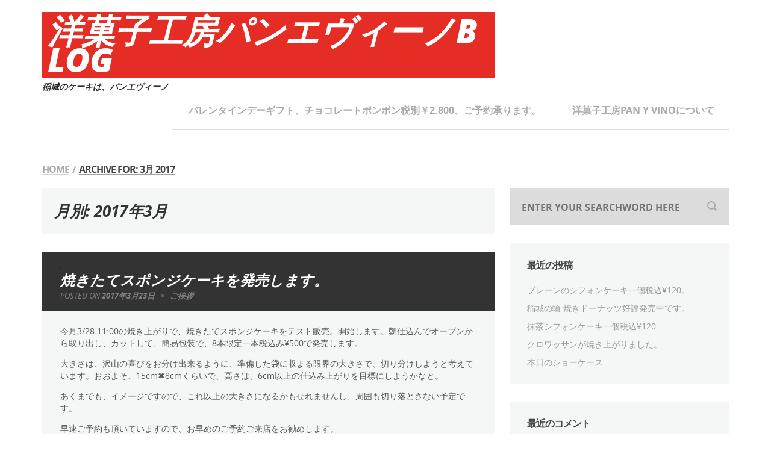

--- FILE ---
content_type: text/html; charset=UTF-8
request_url: http://panyvino.sakura.ne.jp/blog/2017/03/
body_size: 7957
content:
<!DOCTYPE html>
<html lang="ja">
<head>
	<meta charset="UTF-8">
	<link rel="pingback" href="http://panyvino.sakura.ne.jp/blog/xmlrpc.php" />
	<title>2017年3月 &#8211; 洋菓子工房パンエヴィーノBLOG</title>
<link rel='dns-prefetch' href='//s0.wp.com' />
<link rel='dns-prefetch' href='//s.gravatar.com' />
<link rel='dns-prefetch' href='//s.w.org' />
<link rel="alternate" type="application/rss+xml" title="洋菓子工房パンエヴィーノBLOG &raquo; フィード" href="http://panyvino.sakura.ne.jp/blog/feed/" />
<link rel="alternate" type="application/rss+xml" title="洋菓子工房パンエヴィーノBLOG &raquo; コメントフィード" href="http://panyvino.sakura.ne.jp/blog/comments/feed/" />
		<script type="text/javascript">
			window._wpemojiSettings = {"baseUrl":"https:\/\/s.w.org\/images\/core\/emoji\/2.3\/72x72\/","ext":".png","svgUrl":"https:\/\/s.w.org\/images\/core\/emoji\/2.3\/svg\/","svgExt":".svg","source":{"concatemoji":"http:\/\/panyvino.sakura.ne.jp\/blog\/wp-includes\/js\/wp-emoji-release.min.js?ver=4.8.24"}};
			!function(t,a,e){var r,i,n,o=a.createElement("canvas"),l=o.getContext&&o.getContext("2d");function c(t){var e=a.createElement("script");e.src=t,e.defer=e.type="text/javascript",a.getElementsByTagName("head")[0].appendChild(e)}for(n=Array("flag","emoji4"),e.supports={everything:!0,everythingExceptFlag:!0},i=0;i<n.length;i++)e.supports[n[i]]=function(t){var e,a=String.fromCharCode;if(!l||!l.fillText)return!1;switch(l.clearRect(0,0,o.width,o.height),l.textBaseline="top",l.font="600 32px Arial",t){case"flag":return(l.fillText(a(55356,56826,55356,56819),0,0),e=o.toDataURL(),l.clearRect(0,0,o.width,o.height),l.fillText(a(55356,56826,8203,55356,56819),0,0),e===o.toDataURL())?!1:(l.clearRect(0,0,o.width,o.height),l.fillText(a(55356,57332,56128,56423,56128,56418,56128,56421,56128,56430,56128,56423,56128,56447),0,0),e=o.toDataURL(),l.clearRect(0,0,o.width,o.height),l.fillText(a(55356,57332,8203,56128,56423,8203,56128,56418,8203,56128,56421,8203,56128,56430,8203,56128,56423,8203,56128,56447),0,0),e!==o.toDataURL());case"emoji4":return l.fillText(a(55358,56794,8205,9794,65039),0,0),e=o.toDataURL(),l.clearRect(0,0,o.width,o.height),l.fillText(a(55358,56794,8203,9794,65039),0,0),e!==o.toDataURL()}return!1}(n[i]),e.supports.everything=e.supports.everything&&e.supports[n[i]],"flag"!==n[i]&&(e.supports.everythingExceptFlag=e.supports.everythingExceptFlag&&e.supports[n[i]]);e.supports.everythingExceptFlag=e.supports.everythingExceptFlag&&!e.supports.flag,e.DOMReady=!1,e.readyCallback=function(){e.DOMReady=!0},e.supports.everything||(r=function(){e.readyCallback()},a.addEventListener?(a.addEventListener("DOMContentLoaded",r,!1),t.addEventListener("load",r,!1)):(t.attachEvent("onload",r),a.attachEvent("onreadystatechange",function(){"complete"===a.readyState&&e.readyCallback()})),(r=e.source||{}).concatemoji?c(r.concatemoji):r.wpemoji&&r.twemoji&&(c(r.twemoji),c(r.wpemoji)))}(window,document,window._wpemojiSettings);
		</script>
		<style type="text/css">
img.wp-smiley,
img.emoji {
	display: inline !important;
	border: none !important;
	box-shadow: none !important;
	height: 1em !important;
	width: 1em !important;
	margin: 0 .07em !important;
	vertical-align: -0.1em !important;
	background: none !important;
	padding: 0 !important;
}
</style>
<link rel='stylesheet' id='insta-gallery-css'  href='http://panyvino.sakura.ne.jp/blog/wp-content/plugins/insta-gallery/assets/insta-gallery.css?ver=1.4.3' type='text/css' media='all' />
<link rel='stylesheet' id='dashicons-css'  href='http://panyvino.sakura.ne.jp/blog/wp-includes/css/dashicons.min.css?ver=4.8.24' type='text/css' media='all' />
<link rel='stylesheet' id='cafe-main-style-css'  href='http://panyvino.sakura.ne.jp/blog/wp-content/themes/cafe/style.css?ver=4.8.24' type='text/css' media='all' />
<!--[if lt IE 9]>
<link rel='stylesheet' id='cafe-ie-style-css'  href='http://panyvino.sakura.ne.jp/blog/wp-content/themes/cafe/styles/ie78.css?ver=4.8.24' type='text/css' media='all' />
<![endif]-->
<link rel='stylesheet' id='jetpack_css-css'  href='http://panyvino.sakura.ne.jp/blog/wp-content/plugins/jetpack/css/jetpack.css?ver=4.5.2' type='text/css' media='all' />
<script type='text/javascript' src='http://panyvino.sakura.ne.jp/blog/wp-includes/js/jquery/jquery.js?ver=1.12.4'></script>
<script type='text/javascript' src='http://panyvino.sakura.ne.jp/blog/wp-includes/js/jquery/jquery-migrate.min.js?ver=1.4.1'></script>
<script type='text/javascript'>
/* <![CDATA[ */
var script_loc = {"choose_file":"Choose file...","file_is_not_selected":"File is not selected."};
/* ]]> */
</script>
<script type='text/javascript' src='http://panyvino.sakura.ne.jp/blog/wp-content/themes/cafe/js/script.js?ver=4.8.24'></script>
<script type='text/javascript' src='http://panyvino.sakura.ne.jp/blog/wp-content/themes/cafe/js/html5.js?ver=4.8.24'></script>
<link rel='https://api.w.org/' href='http://panyvino.sakura.ne.jp/blog/wp-json/' />
<link rel="EditURI" type="application/rsd+xml" title="RSD" href="http://panyvino.sakura.ne.jp/blog/xmlrpc.php?rsd" />
<link rel="wlwmanifest" type="application/wlwmanifest+xml" href="http://panyvino.sakura.ne.jp/blog/wp-includes/wlwmanifest.xml" /> 
<meta name="generator" content="WordPress 4.8.24" />

<link rel='dns-prefetch' href='//v0.wordpress.com'>
<link rel='dns-prefetch' href='//i0.wp.com'>
<link rel='dns-prefetch' href='//i1.wp.com'>
<link rel='dns-prefetch' href='//i2.wp.com'>
<style type='text/css'>img#wpstats{display:none}</style>		<style type="text/css">.recentcomments a{display:inline !important;padding:0 !important;margin:0 !important;}</style>
		
<!-- Dynamic Widgets by QURL - http://www.qurl.nl //-->
</head>
<body class="archive date">
<div class="cafe-site-wrapper">
	<div class="cafe-site-header cafe-clearfix">
				<div class="cafe-site-header-container cafe-clearfix">
			<header class="cafe-site-title-desctiption cafe-clearfix">
				<h1 class="cafe-site-title"><a href="http://panyvino.sakura.ne.jp/blog/">洋菓子工房パンエヴィーノBLOG</a>
				</h1>
				<h2 class="cafe-site-description">稲城のケーキは、パンエヴィーノ</h2>
			</header>
			<nav id="cafe-main-menu" class="cafe-main-navigation">
				<div class="nav-menu"><ul>
<li class="page_item page-item-3612"><a href="http://panyvino.sakura.ne.jp/blog/%e3%83%90%e3%83%ac%e3%83%b3%e3%82%bf%e3%82%a4%e3%83%b3%e3%83%87%e3%83%bc%e3%82%ae%e3%83%95%e3%83%88%e3%80%81%e3%83%81%e3%83%a7%e3%82%b3%e3%83%ac%e3%83%bc%e3%83%88%e3%83%9c%e3%83%b3%e3%83%9c%e3%83%b3/">バレンタインデーギフト、チョコレートボンボン税別￥2.800、ご予約承ります。</a></li>
<li class="page_item page-item-2"><a href="http://panyvino.sakura.ne.jp/blog/sample-page/">洋菓子工房PAN Y VINOについて</a></li>
</ul></div>
			</nav>
			<div class="cafe-clear"></div>
		</div> <!-- END of .cafe-site-header-container -->
	</div> <!-- END of .cafe-site-header -->
	<div class="cafe-site-content" id="cafe-content">
		<div class="cafe-breadcrumbs">
			<a href= "http://panyvino.sakura.ne.jp/blog">Home </a><span> / </span><div> Archive for:&nbsp;3月   2017    </div> 		</div>
		<div class="cafe-main-and-sidebar">
			<!-- END of header.php -->
	<div class="cafe-main">
					<article class="search-result">
				<header class="search-result-header">
					<h1 class="page-title">
						月別: 2017年3月					</h1>
				</header><!-- .search-result-header -->
			</article>
			<article class="post-2645 post type-post status-publish format-standard hentry category-2" id="post-2645">
	<header class="post-heading-section">
		<section class="entry-title-and-img">
						<div class="cafe-black-box-no-thumbnail">;
				<h1 class="cafe-post-title">
											<a href="http://panyvino.sakura.ne.jp/blog/2017/03/23/%e7%84%bc%e3%81%8d%e3%81%9f%e3%81%a6%e3%82%b9%e3%83%9d%e3%83%b3%e3%82%b8%e3%82%b1%e3%83%bc%e3%82%ad%e3%82%92%e7%99%ba%e5%a3%b2%e3%81%97%e3%81%be%e3%81%99%e3%80%82/">焼きたてスポンジケーキを発売します。</a>
									</h1>
				<h2 class="cafe-post-metadata">
					<span>Posted on</span>
				<span class="cafe-post-date">
											<a href="http://panyvino.sakura.ne.jp/blog/2017/03/23/%e7%84%bc%e3%81%8d%e3%81%9f%e3%81%a6%e3%82%b9%e3%83%9d%e3%83%b3%e3%82%b8%e3%82%b1%e3%83%bc%e3%82%ad%e3%82%92%e7%99%ba%e5%a3%b2%e3%81%97%e3%81%be%e3%81%99%e3%80%82/">2017年3月23日</a>
									</span>
											<img width="5" height="5" class="cafe-square-divider" alt="-" src="http://panyvino.sakura.ne.jp/blog/wp-content/themes/cafe/images/square-divider.png">
						<span class="cafe-post-category"><a href="http://panyvino.sakura.ne.jp/blog/category/%e3%81%94%e6%8c%a8%e6%8b%b6/" rel="category tag">ご挨拶</a></span>
									</h2>
							</div>
					</section>
			</header>
			<div class="cafe-post-content">
			<div class="cafe-entry">
				<p>今月3/28 11:00の焼き上がりで、焼きたてスポンジケーキをテスト販売。開始します。朝仕込んでオーブンから取り出し、カットして、簡易包装で、8本限定一本税込み¥500で発売します。</p>
<p>大きさは、沢山の喜びをお分け出来るように、準備した袋に収まる限界の大きさで、切り分けしようと考えています。おおよそ、15cm✖️8cmくらいで、高さは、6cm以上の仕込み上がりを目標にしようかなと。</p>
<p>あくまでも、イメージですので、これ以上の大きさになるかもせれませんし、周囲も切り落とさない予定です。</p>
<p>早速ご予約も頂いていますので、お早めのご予約ご来店をお勧めします。</p>
<p>生地の内容は、勿論好評を頂いております、パンエヴィーノ特製太居自らのスポンジケーキの生地です。配合も全く変えず、材料の妥協も一切許さない自慢の焼き上がりを是非ご堪能下さい。</p>
			</div>
					</div> <!-- END of .cafe-post-content -->
	</article>
<article class="post-2641 post type-post status-publish format-standard has-post-thumbnail hentry category-21" id="post-2641">
	<header class="post-heading-section">
		<section class="entry-title-and-img">
						<div class="cafe-black-box-with-thumbnail cafe-black-box-has-excerpt">;
				<h1 class="cafe-post-title">
											<a href="http://panyvino.sakura.ne.jp/blog/2017/03/14/%e6%98%a8%e6%97%a5%e3%80%813%e6%9c%8813%e6%97%a5%e3%81%af%e3%80%81%e6%9c%ac%e5%bd%93%e3%81%ab%e5%b9%b8%e3%81%9b%e3%81%aa%e4%b8%80%e6%97%a5%e3%81%a7%e3%81%97%e3%81%9f%e3%80%82/">昨日、3月13日は、本当に幸せな一日でした。</a>
									</h1>
				<h2 class="cafe-post-metadata">
					<span>Posted on</span>
				<span class="cafe-post-date">
											<a href="http://panyvino.sakura.ne.jp/blog/2017/03/14/%e6%98%a8%e6%97%a5%e3%80%813%e6%9c%8813%e6%97%a5%e3%81%af%e3%80%81%e6%9c%ac%e5%bd%93%e3%81%ab%e5%b9%b8%e3%81%9b%e3%81%aa%e4%b8%80%e6%97%a5%e3%81%a7%e3%81%97%e3%81%9f%e3%80%82/">2017年3月14日</a>
									</span>
											<img width="5" height="5" class="cafe-square-divider" alt="-" src="http://panyvino.sakura.ne.jp/blog/wp-content/themes/cafe/images/square-divider.png">
						<span class="cafe-post-category"><a href="http://panyvino.sakura.ne.jp/blog/category/%e7%89%a9%e8%aa%9e/" rel="category tag">物語</a></span>
									</h2>
									<div class="cafe-post-excerpt"><p>二人とも、私にとってかけがえのない親友です。 そして、二人とも凄い人です。このブログをご覧の愛読者様には、そう [&hellip;]</p>
</div>
							</div>
			<img width="752" height="501" src="https://i0.wp.com/panyvino.sakura.ne.jp/blog/wp-content/uploads/2017/03/IMG_7144.jpg?fit=752%2C501" class="attachment-post-featured-image size-post-featured-image wp-post-image" alt="" srcset="https://i0.wp.com/panyvino.sakura.ne.jp/blog/wp-content/uploads/2017/03/IMG_7144.jpg?w=2352 2352w, https://i0.wp.com/panyvino.sakura.ne.jp/blog/wp-content/uploads/2017/03/IMG_7144.jpg?resize=300%2C200 300w, https://i0.wp.com/panyvino.sakura.ne.jp/blog/wp-content/uploads/2017/03/IMG_7144.jpg?resize=768%2C512 768w, https://i0.wp.com/panyvino.sakura.ne.jp/blog/wp-content/uploads/2017/03/IMG_7144.jpg?resize=1024%2C683 1024w, https://i0.wp.com/panyvino.sakura.ne.jp/blog/wp-content/uploads/2017/03/IMG_7144.jpg?w=2000 2000w" sizes="(max-width: 752px) 100vw, 752px" data-attachment-id="2638" data-permalink="http://panyvino.sakura.ne.jp/blog/2017/03/14/%e6%9c%ac%e6%97%a5%e7%99%ba%e5%a3%b2%e9%96%8b%e5%a7%8b%ef%bc%81%e5%ae%b4%ef%bc%88%e6%a1%9c%e3%81%ae%e9%a6%99%e3%82%8a%ef%bc%89%ef%bf%a5800/img_7144/" data-orig-file="https://i0.wp.com/panyvino.sakura.ne.jp/blog/wp-content/uploads/2017/03/IMG_7144.jpg?fit=2352%2C1568" data-orig-size="2352,1568" data-comments-opened="1" data-image-meta="{&quot;aperture&quot;:&quot;5.6&quot;,&quot;credit&quot;:&quot;&quot;,&quot;camera&quot;:&quot;Canon EOS Kiss X3&quot;,&quot;caption&quot;:&quot;&quot;,&quot;created_timestamp&quot;:&quot;1489417617&quot;,&quot;copyright&quot;:&quot;&quot;,&quot;focal_length&quot;:&quot;55&quot;,&quot;iso&quot;:&quot;1000&quot;,&quot;shutter_speed&quot;:&quot;0.0125&quot;,&quot;title&quot;:&quot;&quot;,&quot;orientation&quot;:&quot;1&quot;}" data-image-title="IMG_7144" data-image-description="" data-medium-file="https://i0.wp.com/panyvino.sakura.ne.jp/blog/wp-content/uploads/2017/03/IMG_7144.jpg?fit=300%2C200" data-large-file="https://i0.wp.com/panyvino.sakura.ne.jp/blog/wp-content/uploads/2017/03/IMG_7144.jpg?fit=1024%2C683" />		</section>
			</header>
	</article>
<article class="post-2636 post type-post status-publish format-standard has-post-thumbnail hentry category-13" id="post-2636">
	<header class="post-heading-section">
		<section class="entry-title-and-img">
						<div class="cafe-black-box-with-thumbnail cafe-black-box-has-excerpt">;
				<h1 class="cafe-post-title">
											<a href="http://panyvino.sakura.ne.jp/blog/2017/03/14/%e6%9c%ac%e6%97%a5%e7%99%ba%e5%a3%b2%e9%96%8b%e5%a7%8b%ef%bc%81%e5%ae%b4%ef%bc%88%e6%a1%9c%e3%81%ae%e9%a6%99%e3%82%8a%ef%bc%89%ef%bf%a5800/">本日発売開始！宴（桜の香り）￥800</a>
									</h1>
				<h2 class="cafe-post-metadata">
					<span>Posted on</span>
				<span class="cafe-post-date">
											<a href="http://panyvino.sakura.ne.jp/blog/2017/03/14/%e6%9c%ac%e6%97%a5%e7%99%ba%e5%a3%b2%e9%96%8b%e5%a7%8b%ef%bc%81%e5%ae%b4%ef%bc%88%e6%a1%9c%e3%81%ae%e9%a6%99%e3%82%8a%ef%bc%89%ef%bf%a5800/">2017年3月14日</a>
									</span>
											<img width="5" height="5" class="cafe-square-divider" alt="-" src="http://panyvino.sakura.ne.jp/blog/wp-content/themes/cafe/images/square-divider.png">
						<span class="cafe-post-category"><a href="http://panyvino.sakura.ne.jp/blog/category/%e3%81%8a%e6%96%99%e7%90%86%e3%81%ae%e3%81%94%e6%8f%90%e6%a1%88/" rel="category tag">プランのご提案</a></span>
									</h2>
									<div class="cafe-post-excerpt"><p>しっとりとした桜の香りのリングケーキを、ピンク色の苺のバタークリームで仕上げて、ホワイトチョコレートを桜の花び [&hellip;]</p>
</div>
							</div>
			<img width="752" height="501" src="https://i0.wp.com/panyvino.sakura.ne.jp/blog/wp-content/uploads/2017/03/IMG_7145.jpg?fit=752%2C501" class="attachment-post-featured-image size-post-featured-image wp-post-image" alt="" srcset="https://i0.wp.com/panyvino.sakura.ne.jp/blog/wp-content/uploads/2017/03/IMG_7145.jpg?w=2352 2352w, https://i0.wp.com/panyvino.sakura.ne.jp/blog/wp-content/uploads/2017/03/IMG_7145.jpg?resize=300%2C200 300w, https://i0.wp.com/panyvino.sakura.ne.jp/blog/wp-content/uploads/2017/03/IMG_7145.jpg?resize=768%2C512 768w, https://i0.wp.com/panyvino.sakura.ne.jp/blog/wp-content/uploads/2017/03/IMG_7145.jpg?resize=1024%2C683 1024w, https://i0.wp.com/panyvino.sakura.ne.jp/blog/wp-content/uploads/2017/03/IMG_7145.jpg?w=2000 2000w" sizes="(max-width: 752px) 100vw, 752px" data-attachment-id="2639" data-permalink="http://panyvino.sakura.ne.jp/blog/2017/03/14/%e6%9c%ac%e6%97%a5%e7%99%ba%e5%a3%b2%e9%96%8b%e5%a7%8b%ef%bc%81%e5%ae%b4%ef%bc%88%e6%a1%9c%e3%81%ae%e9%a6%99%e3%82%8a%ef%bc%89%ef%bf%a5800/img_7145/" data-orig-file="https://i0.wp.com/panyvino.sakura.ne.jp/blog/wp-content/uploads/2017/03/IMG_7145.jpg?fit=2352%2C1568" data-orig-size="2352,1568" data-comments-opened="1" data-image-meta="{&quot;aperture&quot;:&quot;4.5&quot;,&quot;credit&quot;:&quot;&quot;,&quot;camera&quot;:&quot;Canon EOS Kiss X3&quot;,&quot;caption&quot;:&quot;&quot;,&quot;created_timestamp&quot;:&quot;1489524619&quot;,&quot;copyright&quot;:&quot;&quot;,&quot;focal_length&quot;:&quot;35&quot;,&quot;iso&quot;:&quot;400&quot;,&quot;shutter_speed&quot;:&quot;0.02&quot;,&quot;title&quot;:&quot;&quot;,&quot;orientation&quot;:&quot;1&quot;}" data-image-title="IMG_7145" data-image-description="" data-medium-file="https://i0.wp.com/panyvino.sakura.ne.jp/blog/wp-content/uploads/2017/03/IMG_7145.jpg?fit=300%2C200" data-large-file="https://i0.wp.com/panyvino.sakura.ne.jp/blog/wp-content/uploads/2017/03/IMG_7145.jpg?fit=1024%2C683" />		</section>
			</header>
	</article>
	</div> <!-- END OF div.cafe-main -->
<div class="cafe-sidebar">
	<div class="cafe-sidebar-widget-area">
		<aside id="search-2" class="widget widget_search"><form class="cafe-searchform" action="http://panyvino.sakura.ne.jp/blog/" method="get" role="search">
	<input type="text" value="" id="s" name="s" placeholder="Enter your searchword here">
	<input type="submit" id="searchSubmit" value="">
</form>
</aside>		<aside id="recent-posts-2" class="widget widget_recent_entries">		<h4 class="widget-title">最近の投稿</h4>		<ul>
					<li>
				<a href="http://panyvino.sakura.ne.jp/blog/2018/10/02/%e3%83%97%e3%83%ac%e3%83%bc%e3%83%b3%e3%81%ae%e3%82%b7%e3%83%95%e3%82%a9%e3%83%b3%e3%82%b1%e3%83%bc%e3%82%ad%e4%b8%80%e5%80%8b%e7%a8%8e%e8%be%bc%c2%a5120%e3%80%82/">プレーンのシフォンケーキ一個税込¥120。</a>
						</li>
					<li>
				<a href="http://panyvino.sakura.ne.jp/blog/2018/10/02/%e7%a8%b2%e5%9f%8e%e3%81%ae%e8%bc%aa-%e7%84%bc%e3%81%8d%e3%83%89%e3%83%bc%e3%83%8a%e3%83%83%e3%83%84%e5%a5%bd%e8%a9%95%e7%99%ba%e5%a3%b2%e4%b8%ad%e3%81%a7%e3%81%99%e3%80%82/">稲城の輪 焼きドーナッツ好評発売中です。</a>
						</li>
					<li>
				<a href="http://panyvino.sakura.ne.jp/blog/2018/10/02/%e6%8a%b9%e8%8c%b6%e3%82%b7%e3%83%95%e3%82%a9%e3%83%b3%e3%82%b1%e3%83%bc%e3%82%ad%e4%b8%80%e5%80%8b%e7%a8%8e%e8%be%bc%c2%a5120/">抹茶シフォンケーキ一個税込¥120</a>
						</li>
					<li>
				<a href="http://panyvino.sakura.ne.jp/blog/2018/10/02/%e3%82%af%e3%83%ad%e3%83%af%e3%83%83%e3%82%b5%e3%83%b3%e3%81%8c%e7%84%bc%e3%81%8d%e4%b8%8a%e3%81%8c%e3%82%8a%e3%81%be%e3%81%97%e3%81%9f%e3%80%82/">クロワッサンが焼き上がりました。</a>
						</li>
					<li>
				<a href="http://panyvino.sakura.ne.jp/blog/2018/10/02/%e6%9c%ac%e6%97%a5%e3%81%ae%e3%82%b7%e3%83%a7%e3%83%bc%e3%82%b1%e3%83%bc%e3%82%b9/">本日のショーケース</a>
						</li>
				</ul>
		</aside>		<aside id="recent-comments-2" class="widget widget_recent_comments"><h4 class="widget-title">最近のコメント</h4><ul id="recentcomments"><li class="recentcomments"><a href="http://panyvino.sakura.ne.jp/blog/2018/09/28/%e6%9c%ac%e6%97%a5%e3%81%8a%e6%b8%a1%e3%81%97%e3%81%ae%e3%82%a4%e3%83%81%e3%82%b4%e3%81%ae%e3%82%b7%e3%83%a7%e3%83%bc%e3%83%88%e3%82%b1%e3%83%bc%e3%82%ad12cm4%e5%8f%b7%e3%82%b5%e3%82%a4%e3%82%ba/#comment-7714">本日お渡しのイチゴのショートケーキ12cm4号サイズ</a> に <span class="comment-author-link"><a href='http://brol.maartenaelvoet.me/elgg/blog/view/2307563/celebrity-stylist-ron-williams-chats-about-phytospecifics-new-curly-hair-line' rel='external nofollow' class='url'>brol.maartenaelvoet.me</a></span> より</li><li class="recentcomments"><a href="http://panyvino.sakura.ne.jp/blog/2016/10/09/%e3%82%b1%e3%83%bc%e3%82%ad%e6%95%99%e5%ae%a4%e3%81%ae%e7%94%9f%e5%be%92%e3%81%95%e3%82%93%e3%82%92%e5%8b%9f%e9%9b%86%e3%81%97%e3%81%a6%e3%81%84%e3%81%be%e3%81%99%e3%80%82/#comment-7294">ケーキ教室の生徒さんを募集しています。</a> に <span class="comment-author-link">akira tai</span> より</li><li class="recentcomments"><a href="http://panyvino.sakura.ne.jp/blog/2016/10/09/%e3%82%b1%e3%83%bc%e3%82%ad%e6%95%99%e5%ae%a4%e3%81%ae%e7%94%9f%e5%be%92%e3%81%95%e3%82%93%e3%82%92%e5%8b%9f%e9%9b%86%e3%81%97%e3%81%a6%e3%81%84%e3%81%be%e3%81%99%e3%80%82/#comment-7292">ケーキ教室の生徒さんを募集しています。</a> に <span class="comment-author-link">藤川昌子</span> より</li><li class="recentcomments"><a href="http://panyvino.sakura.ne.jp/blog/2018/10/02/%e3%83%97%e3%83%ac%e3%83%bc%e3%83%b3%e3%81%ae%e3%82%b7%e3%83%95%e3%82%a9%e3%83%b3%e3%82%b1%e3%83%bc%e3%82%ad%e4%b8%80%e5%80%8b%e7%a8%8e%e8%be%bc%c2%a5120%e3%80%82/#comment-3973">プレーンのシフォンケーキ一個税込¥120。</a> に <span class="comment-author-link"><a href='https://gaysextoydillo.blogspot.com/2019/07/play-in-potential-relationships-too.html' rel='external nofollow' class='url'>cheap fleshlight</a></span> より</li><li class="recentcomments"><a href="http://panyvino.sakura.ne.jp/blog/2018/10/02/%e3%83%97%e3%83%ac%e3%83%bc%e3%83%b3%e3%81%ae%e3%82%b7%e3%83%95%e3%82%a9%e3%83%b3%e3%82%b1%e3%83%bc%e3%82%ad%e4%b8%80%e5%80%8b%e7%a8%8e%e8%be%bc%c2%a5120%e3%80%82/#comment-746">プレーンのシフォンケーキ一個税込¥120。</a> に <span class="comment-author-link"><a href='https://www.zazzle.com/07_tribal_tapestry_geometric_print_baby_blanket-256675153659497365?rf=238632384848848972&#038;zbar=1' rel='external nofollow' class='url'>www.Zazzle.com</a></span> より</li></ul></aside><aside id="archives-2" class="widget widget_archive"><h4 class="widget-title">アーカイブ</h4>		<ul>
			<li><a href='http://panyvino.sakura.ne.jp/blog/2018/10/'>2018年10月</a></li>
	<li><a href='http://panyvino.sakura.ne.jp/blog/2018/09/'>2018年9月</a></li>
	<li><a href='http://panyvino.sakura.ne.jp/blog/2018/07/'>2018年7月</a></li>
	<li><a href='http://panyvino.sakura.ne.jp/blog/2018/06/'>2018年6月</a></li>
	<li><a href='http://panyvino.sakura.ne.jp/blog/2018/05/'>2018年5月</a></li>
	<li><a href='http://panyvino.sakura.ne.jp/blog/2018/04/'>2018年4月</a></li>
	<li><a href='http://panyvino.sakura.ne.jp/blog/2018/03/'>2018年3月</a></li>
	<li><a href='http://panyvino.sakura.ne.jp/blog/2018/02/'>2018年2月</a></li>
	<li><a href='http://panyvino.sakura.ne.jp/blog/2018/01/'>2018年1月</a></li>
	<li><a href='http://panyvino.sakura.ne.jp/blog/2017/12/'>2017年12月</a></li>
	<li><a href='http://panyvino.sakura.ne.jp/blog/2017/11/'>2017年11月</a></li>
	<li><a href='http://panyvino.sakura.ne.jp/blog/2017/10/'>2017年10月</a></li>
	<li><a href='http://panyvino.sakura.ne.jp/blog/2017/09/'>2017年9月</a></li>
	<li><a href='http://panyvino.sakura.ne.jp/blog/2017/08/'>2017年8月</a></li>
	<li><a href='http://panyvino.sakura.ne.jp/blog/2017/07/'>2017年7月</a></li>
	<li><a href='http://panyvino.sakura.ne.jp/blog/2017/06/'>2017年6月</a></li>
	<li><a href='http://panyvino.sakura.ne.jp/blog/2017/05/'>2017年5月</a></li>
	<li><a href='http://panyvino.sakura.ne.jp/blog/2017/04/'>2017年4月</a></li>
	<li><a href='http://panyvino.sakura.ne.jp/blog/2017/03/'>2017年3月</a></li>
	<li><a href='http://panyvino.sakura.ne.jp/blog/2017/02/'>2017年2月</a></li>
	<li><a href='http://panyvino.sakura.ne.jp/blog/2017/01/'>2017年1月</a></li>
	<li><a href='http://panyvino.sakura.ne.jp/blog/2016/12/'>2016年12月</a></li>
	<li><a href='http://panyvino.sakura.ne.jp/blog/2016/11/'>2016年11月</a></li>
	<li><a href='http://panyvino.sakura.ne.jp/blog/2016/10/'>2016年10月</a></li>
	<li><a href='http://panyvino.sakura.ne.jp/blog/2016/09/'>2016年9月</a></li>
	<li><a href='http://panyvino.sakura.ne.jp/blog/2016/08/'>2016年8月</a></li>
	<li><a href='http://panyvino.sakura.ne.jp/blog/2016/07/'>2016年7月</a></li>
	<li><a href='http://panyvino.sakura.ne.jp/blog/2016/06/'>2016年6月</a></li>
	<li><a href='http://panyvino.sakura.ne.jp/blog/2016/05/'>2016年5月</a></li>
	<li><a href='http://panyvino.sakura.ne.jp/blog/2016/04/'>2016年4月</a></li>
	<li><a href='http://panyvino.sakura.ne.jp/blog/2016/03/'>2016年3月</a></li>
	<li><a href='http://panyvino.sakura.ne.jp/blog/2016/02/'>2016年2月</a></li>
	<li><a href='http://panyvino.sakura.ne.jp/blog/2016/01/'>2016年1月</a></li>
	<li><a href='http://panyvino.sakura.ne.jp/blog/2015/12/'>2015年12月</a></li>
	<li><a href='http://panyvino.sakura.ne.jp/blog/2015/11/'>2015年11月</a></li>
	<li><a href='http://panyvino.sakura.ne.jp/blog/2015/10/'>2015年10月</a></li>
	<li><a href='http://panyvino.sakura.ne.jp/blog/2015/09/'>2015年9月</a></li>
		</ul>
		</aside><aside id="categories-2" class="widget widget_categories"><h4 class="widget-title">カテゴリー</h4>		<ul>
	<li class="cat-item cat-item-2"><a href="http://panyvino.sakura.ne.jp/blog/category/%e3%81%94%e6%8c%a8%e6%8b%b6/" >ご挨拶</a>
</li>
	<li class="cat-item cat-item-12"><a href="http://panyvino.sakura.ne.jp/blog/category/%e3%83%87%e3%82%a3%e3%82%b9%e3%83%97%e3%83%ac%e3%83%bc/" >ディスプレー</a>
</li>
	<li class="cat-item cat-item-13"><a href="http://panyvino.sakura.ne.jp/blog/category/%e3%81%8a%e6%96%99%e7%90%86%e3%81%ae%e3%81%94%e6%8f%90%e6%a1%88/" >プランのご提案</a>
</li>
	<li class="cat-item cat-item-23"><a href="http://panyvino.sakura.ne.jp/blog/category/%e3%83%ac%e3%83%83%e3%82%b9%e3%83%b3/" >レッスン</a>
</li>
	<li class="cat-item cat-item-17"><a href="http://panyvino.sakura.ne.jp/blog/category/%e4%bb%8a%e6%97%a5%e3%81%ae%e3%82%b7%e3%83%a7%e3%83%bc%e3%82%b1%e3%83%bc%e3%82%b9/" >今日のショーケース</a>
</li>
	<li class="cat-item cat-item-16"><a href="http://panyvino.sakura.ne.jp/blog/category/%e4%bd%9c%e6%a5%ad%e9%a2%a8%e6%99%af/" >作業風景</a>
</li>
	<li class="cat-item cat-item-15"><a href="http://panyvino.sakura.ne.jp/blog/category/%e5%96%b6%e6%a5%ad%e3%81%ae%e3%81%8a%e7%9f%a5%e3%82%89%e3%81%9b/" >営業のお知らせ</a>
</li>
	<li class="cat-item cat-item-14"><a href="http://panyvino.sakura.ne.jp/blog/category/%e5%a3%b2%e3%82%8c%e7%ad%8b%e5%95%86%e5%93%81/" >売れ筋商品</a>
</li>
	<li class="cat-item cat-item-6"><a href="http://panyvino.sakura.ne.jp/blog/category/%e6%96%b0%e4%bc%81%e7%94%bb%e3%81%ae%e3%81%94%e6%a1%88%e5%86%85%e3%80%82/" >新企画のご案内。</a>
</li>
	<li class="cat-item cat-item-5"><a href="http://panyvino.sakura.ne.jp/blog/category/%e6%96%b0%e5%95%86%e5%93%81%e3%81%ae%e3%81%94%e6%a1%88%e5%86%85/" >新商品のご案内</a>
</li>
	<li class="cat-item cat-item-18"><a href="http://panyvino.sakura.ne.jp/blog/category/%e7%84%bc%e3%81%8d%e8%8f%93%e5%ad%90%e3%82%b3%e3%83%bc%e3%83%8a%e3%83%bc%e3%81%ae%e3%81%94%e7%b4%b9%e4%bb%8b/" >焼き菓子コーナーのご紹介</a>
</li>
	<li class="cat-item cat-item-19"><a href="http://panyvino.sakura.ne.jp/blog/category/%e7%84%bc%e3%81%8d%e8%8f%93%e5%ad%90%e3%81%ae%e3%81%94%e7%b4%b9%e4%bb%8b/" >焼き菓子のご紹介</a>
</li>
	<li class="cat-item cat-item-21"><a href="http://panyvino.sakura.ne.jp/blog/category/%e7%89%a9%e8%aa%9e/" >物語</a>
</li>
	<li class="cat-item cat-item-22"><a href="http://panyvino.sakura.ne.jp/blog/category/%e8%a3%bd%e9%80%a0%e5%b7%a5%e7%a8%8b%e3%81%ae%e3%81%94%e7%b4%b9%e4%bb%8b/" >製造工程のご紹介</a>
</li>
		</ul>
</aside><aside id="meta-2" class="widget widget_meta"><h4 class="widget-title">メタ情報</h4>			<ul>
						<li><a href="http://panyvino.sakura.ne.jp/blog/wp-login.php">ログイン</a></li>
			<li><a href="http://panyvino.sakura.ne.jp/blog/feed/">投稿の <abbr title="Really Simple Syndication">RSS</abbr></a></li>
			<li><a href="http://panyvino.sakura.ne.jp/blog/comments/feed/">コメントの <abbr title="Really Simple Syndication">RSS</abbr></a></li>
			<li><a href="https://ja.wordpress.org/" title="Powered by WordPress, state-of-the-art semantic personal publishing platform.">WordPress.org</a></li>			</ul>
			</aside>	</div> <!-- END of .cafe-sidebar-widget-area -->
</div> <!-- END of div.cafe-sidebar -->
</div>  <!-- END OF div.cafe-main-and-sidebar -->
<div class="cafe-clear"></div>
</div>  <!--END OF div.cafe-site-content -->
<footer class="cafe-site-footer">
	<div class="cafe-footer-widget-area-wrapper">
		<div class="cafe-footer-widget-area">
							<aside class="cafe-footer-widget widget_categories">
					<h3 class="widget-title">archives</h3>
					<ul>
							<li><a href='http://panyvino.sakura.ne.jp/blog/2018/'>2018</a></li>
	<li><a href='http://panyvino.sakura.ne.jp/blog/2017/'>2017</a></li>
	<li><a href='http://panyvino.sakura.ne.jp/blog/2016/'>2016</a></li>
	<li><a href='http://panyvino.sakura.ne.jp/blog/2015/'>2015</a></li>
					</ul>
				</aside>
				<aside class="cafe-footer-widget widget_recent_comments">
					<h3 class="widget-title">recent comments</h3>
					<ul class="recentcomments_list">
													<li class="recentcomments">
																	<a href="https://www.hoteltunisie.tn/user/bettytax5/ ">
								Humberto									</a>
								on&nbsp;<a href="http://panyvino.sakura.ne.jp/blog/2016/11/28/%e3%83%91%e3%83%b3%e3%82%a8%e3%83%b4%e3%82%a3%e3%83%bc%e3%83%8e%e4%b8%89%e5%91%a8%e5%b9%b4%e8%a8%98%e5%bf%b5%e3%83%a9%e3%83%b3%e3%83%81%e3%80%81%e5%a4%a7%e5%a5%bd%e8%a9%95%e3%81%ae%e3%81%86%e3%81%a1/">パンエヴィーノ三周年記念ランチ、大好評のうち終了いたしました。</a>
								<p>Five Killer Quora Answers On Bunk Bed Fo [...]</p>
							</li>
													<li class="recentcomments">
																	<a href="https://centro.renasiendo.art/question/natural-herbs-to-dissolve-tumors-50/ ">
								Ollie									</a>
								on&nbsp;<a href="http://panyvino.sakura.ne.jp/blog/2016/11/28/%e3%83%91%e3%83%b3%e3%82%a8%e3%83%b4%e3%82%a3%e3%83%bc%e3%83%8e%e4%b8%89%e5%91%a8%e5%b9%b4%e8%a8%98%e5%bf%b5%e3%83%a9%e3%83%b3%e3%83%81%e3%80%81%e5%a4%a7%e5%a5%bd%e8%a9%95%e3%81%ae%e3%81%86%e3%81%a1/">パンエヴィーノ三周年記念ランチ、大好評のうち終了いたしました。</a>
								<p>Hello Dear, are you in fact visiting thi [...]</p>
							</li>
											</ul>
				</aside>
				<aside class="cafe-footer-widget widget_recent_posts">
					<h3 class="widget-title">recent posts</h3>
					<ul>
													<li class="recentposts">
								<a href="http://panyvino.sakura.ne.jp/blog/2018/10/02/%e3%83%97%e3%83%ac%e3%83%bc%e3%83%b3%e3%81%ae%e3%82%b7%e3%83%95%e3%82%a9%e3%83%b3%e3%82%b1%e3%83%bc%e3%82%ad%e4%b8%80%e5%80%8b%e7%a8%8e%e8%be%bc%c2%a5120%e3%80%82/" title="Look プレーンのシフォンケーキ一個税込¥120。">プレーンのシフォンケーキ一個税込¥120。</a>
								<p>posted by&nbsp;<span class="cafe_lowercase"><a href="akira tai">akira tai</a></span>&nbsp;in&nbsp;<span class="cafe_lowercase"><a href="http://panyvino.sakura.ne.jp/blog/category/%e3%81%94%e6%8c%a8%e6%8b%b6/" rel="category tag">ご挨拶</a></span>
								</p>
							</li>
													<li class="recentposts">
								<a href="http://panyvino.sakura.ne.jp/blog/2018/10/02/%e7%a8%b2%e5%9f%8e%e3%81%ae%e8%bc%aa-%e7%84%bc%e3%81%8d%e3%83%89%e3%83%bc%e3%83%8a%e3%83%83%e3%83%84%e5%a5%bd%e8%a9%95%e7%99%ba%e5%a3%b2%e4%b8%ad%e3%81%a7%e3%81%99%e3%80%82/" title="Look 稲城の輪 焼きドーナッツ好評発売中です。">稲城の輪 焼きドーナッツ好評発売中です。</a>
								<p>posted by&nbsp;<span class="cafe_lowercase"><a href="akira tai">akira tai</a></span>&nbsp;in&nbsp;<span class="cafe_lowercase"><a href="http://panyvino.sakura.ne.jp/blog/category/%e3%81%94%e6%8c%a8%e6%8b%b6/" rel="category tag">ご挨拶</a></span>
								</p>
							</li>
											</ul>
				</aside>
				<aside class="cafe-footer-widget widget_nav_menu">
					<h3 class="widget-title">menu</h3>
					<div class="footer_widget_menu"><ul>
<li class="page_item page-item-3612"><a href="http://panyvino.sakura.ne.jp/blog/%e3%83%90%e3%83%ac%e3%83%b3%e3%82%bf%e3%82%a4%e3%83%b3%e3%83%87%e3%83%bc%e3%82%ae%e3%83%95%e3%83%88%e3%80%81%e3%83%81%e3%83%a7%e3%82%b3%e3%83%ac%e3%83%bc%e3%83%88%e3%83%9c%e3%83%b3%e3%83%9c%e3%83%b3/">バレンタインデーギフト、チョコレートボンボン税別￥2.800、ご予約承ります。</a></li>
<li class="page_item page-item-2"><a href="http://panyvino.sakura.ne.jp/blog/sample-page/">洋菓子工房PAN Y VINOについて</a></li>
</ul></div>
				</aside>
					</div> <!-- END of .cafe-footer-widget-area -->
	</div> <!-- END of .cafe-footer-widget-area-wrapper -->
	<div class="cafe-footer-site-info-area">
		<div class="cafe-footer-site-info">
			<span>Designed with love by&nbsp;<a href="http://bestweblayout.com/">BestWebLayout</a></span>
			<a href="#cafe-content">
				<div class="cafe-up-button"></div>
			</a>
		</div>
	</div> <!-- END of .cafe-footer-site-info-area -->
</footer> <!-- END of .cafe-site-footer -->
</div> <!-- END OF div.cafe-site-wrapper -->
	<div style="display:none">
	</div>
<script type='text/javascript' src='http://panyvino.sakura.ne.jp/blog/wp-content/plugins/jetpack/modules/photon/photon.js?ver=20130122'></script>
<script type='text/javascript' src='http://s0.wp.com/wp-content/js/devicepx-jetpack.js?ver=202603'></script>
<script type='text/javascript' src='http://s.gravatar.com/js/gprofiles.js?ver=2026Janaa'></script>
<script type='text/javascript'>
/* <![CDATA[ */
var WPGroHo = {"my_hash":""};
/* ]]> */
</script>
<script type='text/javascript' src='http://panyvino.sakura.ne.jp/blog/wp-content/plugins/jetpack/modules/wpgroho.js?ver=4.8.24'></script>
<script type='text/javascript' src='http://panyvino.sakura.ne.jp/blog/wp-includes/js/wp-embed.min.js?ver=4.8.24'></script>
<script type='text/javascript' src='http://stats.wp.com/e-202603.js' async defer></script>
<script type='text/javascript'>
	_stq = window._stq || [];
	_stq.push([ 'view', {v:'ext',j:'1:4.5.2',blog:'99773262',post:'0',tz:'9',srv:'panyvino.sakura.ne.jp'} ]);
	_stq.push([ 'clickTrackerInit', '99773262', '0' ]);
</script>
</body>
</html>


--- FILE ---
content_type: text/css
request_url: http://panyvino.sakura.ne.jp/blog/wp-content/themes/cafe/style.css?ver=4.8.24
body_size: 7314
content:
/*
Theme Name: Cafe
Theme URI: http://bestweblayout.com/products/cafe/
Author: BestWebLayout
Author URI: http://bestweblayout.com/
Description: If you are searching for a theme with an excuisite and balanced interface that would highlight the content of your website without being too distracting, we are proud to offer you a solution! Cafe is a streamlined, stylish and professional theme that will serve as a perfect entourage for your ideas. Also, this theme is 100%-compliant with plugins developed by BestWebSoft. We believe that Captcha plugin (http://wordpress.org/plugins/captcha/) along with Contact Form (http://wordpress.org/plugins/contact-form-plugin/) will complement your website a great deal, as well as improve its work. This way, having isntalled these, not only will you extend your website's functionality considerably, but also prevent any compatibility issues that may occur with other products! See how this theme may look on your website at http://wp-demo-theme.bestweblayout.com/cafe/
Version: 1.7
License: GNU General Public License v3
License URI: http://www.gnu.org/licenses/gpl-3.0.en.html
Tags: two-columns, right-sidebar, custom-background, custom-header, custom-menu, featured-images, footer-widgets, post-formats, sticky-post, threaded-comments, translation-ready
Text Domain: cafe
Cafe WordPress Theme, Copyright 2016 BestWebLayout.com
Theme Cafe is distributed under the terms of the GNU GPL
*/

/**
 * Usual Reset 
 */

html,
body,
div,
span,
applet,
object,
iframe,
h1,
h2,
h3,
h4,
h5,
h6,
p,
blockquote,
pre,
a,
abbr,
acronym,
address,
cite,
code,
del,
dfn,
em,
img,
ins,
kbd,
q,
s,
samp,
small,
strike,
strong,
sub,
sup,
tt,
var,
b,
u,
i,
center,
dl,
dt,
dd,
ol,
ul,
li,
fieldset,
form,
label,
legend,
table,
caption,
tbody,
tfoot,
thead,
tr,
th,
td,
article,
side,
canvas,
details,
embed,
figure,
figcaption,
footer,
header,
hgroup,
menu,
nav,
output,
ruby,
section,
summary,
time,
mark,
audio,
video {
	margin: 0;
	padding: 0;
	border: 0;
	color: inherit;
	vertical-align: baseline;
	font-size: 100%;
}

a {
	text-decoration: none;
}

/*for browsers that don't have HTML5 support*/

article,
aside,
details,
figcaption,
figure,
footer,
header,
hgroup,
nav,
section {
	display: block;
}

/**
 * ==== Fonts ====
 *
 * Generated by Font Squirrel (http://www.fontsquirrel.com) on March 5, 2014 
 */

@font-face {
	font-family: 'open_sansbold';
	src: url('fonts/Open-Sans/opensans-bold-webfont.eot');
	src: url('fonts/Open-Sans/opensans-bold-webfont.eot?#iefix') format('embedded-opentype'),
	url('fonts/Open-Sans/opensans-bold-webfont.woff') format('woff'),
	url('fonts/Open-Sans/opensans-bold-webfont.ttf') format('truetype'),
	url('fonts/Open-Sans/opensans-bold-webfont.svg#open_sansbold') format('svg');
	font-weight: 700;
	font-style: normal;
}

@font-face {
	font-family: 'open_sansbold_italic';
	src: url('fonts/Open-Sans/opensans-bolditalic-webfont.eot');
	src: url('fonts/Open-Sans/opensans-bolditalic-webfont.eot?#iefix') format('embedded-opentype'),
	url('fonts/Open-Sans/opensans-bolditalic-webfont.woff') format('woff'),
	url('fonts/Open-Sans/opensans-bolditalic-webfont.ttf') format('truetype'),
	url('fonts/Open-Sans/opensans-bolditalic-webfont.svg#open_sansbold_italic') format('svg');
	font-weight: 700;
	font-style: italic;
}

@font-face {
	font-family: 'open_sansextrabold_italic';
	src: url('fonts/Open-Sans/opensans-extrabolditalic-webfont.eot');
	src: url('fonts/Open-Sans/opensans-extrabolditalic-webfont.eot?#iefix') format('embedded-opentype'),
	url('fonts/Open-Sans/opensans-extrabolditalic-webfont.woff') format('woff'),
	url('fonts/Open-Sans/opensans-extrabolditalic-webfont.ttf') format('truetype'),
	url('fonts/Open-Sans/opensans-extrabolditalic-webfont.svg#open_sansextrabold_italic') format('svg');
	font-weight: 800;
	font-style: italic;
}

@font-face {
	font-family: 'open_sansitalic';
	src: url('fonts/Open-Sans/opensans-italic-webfont.eot');
	src: url('fonts/Open-Sans/opensans-italic-webfont.eot?#iefix') format('embedded-opentype'),
	url('fonts/Open-Sans/opensans-italic-webfont.woff') format('woff'),
	url('fonts/Open-Sans/opensans-italic-webfont.ttf') format('truetype'),
	url('fonts/Open-Sans/opensans-italic-webfont.svg#open_sansitalic') format('svg');
	font-weight: normal;
	font-style: italic;
}

@font-face {
	font-family: 'open_sansregular';
	src: url('fonts/Open-Sans/opensans-regular-webfont.eot');
	src: url('fonts/Open-Sans/opensans-regular-webfont.eot?#iefix') format('embedded-opentype'),
	url('fonts/Open-Sans/opensans-regular-webfont.woff') format('woff'),
	url('fonts/Open-Sans/opensans-regular-webfont.ttf') format('truetype'),
	url('fonts/Open-Sans/opensans-regular-webfont.svg#open_sansregular') format('svg');
	font-weight: normal;
	font-style: normal;
}

@font-face {
	font-family: 'open_sanssemibold_italic';
	src: url('fonts/Open-Sans/opensans-semibolditalic-webfont.eot');
	src: url('fonts/Open-Sans/opensans-semibolditalic-webfont.eot?#iefix') format('embedded-opentype'),
	url('fonts/Open-Sans/opensans-semibolditalic-webfont.woff') format('woff'),
	url('fonts/Open-Sans/opensans-semibolditalic-webfont.ttf') format('truetype'),
	url('fonts/Open-Sans/opensans-semibolditalic-webfont.svg#open_sanssemibold_italic') format('svg');
	font-weight: 600;
	font-style: italic;
}

@font-face {
	font-family: 'droid_sans_monoregular';
	src: url('fonts/Droid-Sans-Mono/droidsansmono-webfont.eot');
	src: url('fonts/Droid-Sans-Mono/droidsansmono-webfont.eot?#iefix') format('embedded-opentype'),
	url('fonts/Droid-Sans-Mono/droidsansmono-webfont.woff') format('woff'),
	url('fonts/Droid-Sans-Mono/droidsansmono-webfont.ttf') format('truetype'),
	url('fonts/Droid-Sans-Mono/droidsansmono-webfont.svg#droid_sans_monoregular') format('svg');
	font-weight: normal;
	font-style: normal;
}

/**
 * ==== HEADINGS ====
 */

h1,
h2,
h3,
h4,
h5,
h6 {
	clear: both;
	color: #424242;
	text-transform: uppercase;
	font-weight: 700;
	font-style: normal;
	font-family: 'open_sansbold', sans-serif;
	line-height: normal;
}

.cafe-entry h1 {
	margin: 28px 0 18px;
	font-size: 22px;
}

.cafe-entry h2 {
	margin: 19px 0 18px;
	font-size: 19px;
}

.cafe-entry h3 {
	margin: 18px 0 18px;
	font-size: 17px;
}

.cafe-entry h4 {
	margin: 20px 0 20px;
	font-size: 15px;
}

.cafe-entry h5 {
	margin: 20px 0 22px;
	font-size: 13px;
}

.cafe-entry h6 {
	margin: 24px 0 30px;
	font-size: 10px;
}

/**
 * ==== General styles ====
 */
.cafe-clear, .clear {
	clear: both;
}

img {
	max-width: 100%;
	max-height: 100%;
	height: auto;
}

iframe,
embed,
object,
video {
	max-width: 100%;
}

img.alignleft,
div.alignleft {
	padding: 0 10px 10px 0;
}

img.alignright,
div.alignright {
	padding: 0 0 10px 10px;
}

article.post img,
article.page img {
	border: medium none;
	vertical-align: bottom;
}

body {
	width: 100%;
	font-size: 14px;
	font-family: 'open_sansregular', sans-serif;
}

/**
 * ==== Site wrapper, container, title ====
 */

.cafe-site-wrapper {
	width: 100%;
}

.cafe-site-header {
	position: relative;
	margin: 0 auto 24px;
	min-height: 120px;
}

.cafe-site-header-container {
	margin: 0 auto;
	padding: 20px 0 0 0;
	width: 1140px;
}

.cafe-site-header .cafe-custom-header {
	position: absolute;
	z-index: -1;
	overflow: hidden;
	max-width: 100%;
}

.cafe-clearfix:after {
	display: table;
	clear: both;
	content: "";
}

.cafe-site-title-desctiption {
	float: left;
	max-width: 752px;
}

.cafe-site-title {
	display: inline-block;
	padding: 6px 16px 8px 9px;
	max-width: 100%;
	background-color: #e52d25;
	color: #fff;
	text-align: left;
	text-transform: uppercase;
	word-wrap: break-word;
	word-break: break-all;
	font-weight: 800;
	font-style: italic;
	font-size: 56px;
	font-family: 'open_sansextrabold_italic', sans-serif;
	line-height: 48px;
}

.cafe-site-description {
	clear: both;
	padding-top: 4px;
	min-height: 12px;
	max-width: 752px;
	color: #2c2c2c;
	text-align: left;
	text-transform: uppercase;
	word-spacing: -1px;
	word-wrap: break-word;
	font: 14px 'open_sansbold_italic', sans-serif;
	font-weight: 700;
	font-style: italic;
}

/**
 * === MENU begining ===
 */

#cafe-main-menu {
	float: right;
	padding: 0;
	font-size: 0;
}

#cafe-main-menu ul {
	position: relative;
	z-index: 100;
	display: inline-table;
	text-transform: uppercase;
	font: 16px 'open_sansbold', sans-serif;
	font-weight: 700;
	font-style: normal;
}

#cafe-main-menu li {
	position: relative;
	float: left;
	margin-bottom: -1px;
	border-bottom: solid 1px #dedddd;
	list-style: none;
}

#cafe-main-menu li a {
	display: block;
	padding: 18px 24px 16px 28px;
	border-bottom: 4px solid transparent;
	color: #ababab;
	text-decoration: none;
}

/*red border and text-color on current and hover items*/

#cafe-main-menu > div > ul > li.current_page_item,
#cafe-main-menu > div > ul > li:hover {
	border-bottom: 1px solid #e52d25;
}

#cafe-main-menu li:hover > a,
#cafe-main-menu li.current_page_item > a {
	border-bottom: 4px solid #e52d25;
}

#cafe-main-menu > div ul li:hover > a,
#cafe-main-menu > div > ul > li.current_page_item > a {
	color: #444545;
}

/*clearing deeper li-a pairs from borders*/

#cafe-main-menu li li,
#cafe-main-menu li li:hover {
	border-bottom: none;
}

#cafe-main-menu li li a,
#cafe-main-menu li li:hover a,
#cafe-main-menu li li.current_page_item a {
	border-bottom: none;
}

/*hiding and displaying hidden intra menu items*/

#cafe-main-menu ul ul {
	position: absolute;
	top: 100%;
	display: none;
	border: 3px solid #e52d25;
}

#cafe-main-menu ul li:hover > ul {
	display: block;
}

/*list elements and links*/

#cafe-main-menu ul ul li {
	position: relative;
	float: none;
	margin: 0;
	min-width: 244px;
	border-bottom: none;
	background: #e52d25;
}

#cafe-main-menu ul ul li a {
	padding: 10px 26px 12px;
	color: #fff;
}

/*list elements and links on hover*/

#cafe-main-menu ul ul li:hover {
	background: #fff;
}

#cafe-main-menu ul ul li:hover > a,
#cafe-main-menu ul ul li a:hover {
	color: #e52d25;
}

/*positioning menu elements*/

#cafe-main-menu ul ul {
	margin-top: -4px;
}

#cafe-main-menu ul ul ul {
	position: absolute;
	top: 10%;
	left: -102%;
}

#cafe-main-menu ul ul ul ul ul,
#cafe-main-menu ul ul ul ul ul ul ul ul ul,
#cafe-main-menu ul ul ul ul ul ul ul ul ul ul ul ul ul {
	left: 100%;
}

#cafe-main-menu ul ul ul ul ul ul ul,
#cafe-main-menu ul ul ul ul ul ul ul ul ul ul ul,
#cafe-main-menu ul ul ul ul ul ul ul ul ul ul ul ul ul ul ul {
	left: -102%;
}

/**
 * =================
 * ==== CONTENT ====
 * =================
 */

.cafe-site-content {
	margin: 0 auto;
	padding-top: 17px;
	padding-bottom: 44px;
	width: 1140px;
}

/* BREADCRUMS */

.cafe-breadcrumbs {
	margin: 18px 0 0;
	min-height: 38px;
	color: #ababab;
	text-decoration: none;
	text-transform: uppercase;
	letter-spacing: -1px;
	font-weight: 700;
	font-style: normal;
	font-size: 15.5px;
	font-family: 'open_sansbold', sans-serif;
	line-height: 1;
}

.cafe-breadcrumbs a {
	display: inline-block;
	border-bottom: 2px solid #d5d5d5;
	color: #ababab;
	text-decoration: none;
	font-weight: 700;
	font-style: normal;
	font-family: 'open_sansbold', sans-serif;
}

.cafe-breadcrumbs div {
	display: inline-block;
	border-bottom: 2px solid #a1a1a2;
	color: #444445;
	text-decoration: none;
	font-weight: 700;
	font-style: normal;
	font-family: 'open_sansbold', sans-serif;
}

.cafe-breadcrumbs span {
	padding: 0 2px;
}

/*
 * ==== MAIN AND SIDEBAR ====
 */

.cafe-main-and-sidebar {
	width: 100%;
}

/*
 * === MAIN CONTENT  ===
 */

.cafe-main {
	float: left;
	width: 752px;
}

article.post,
article.page,
article.attachment,
.entry-content {
	z-index: 0;
	overflow: hidden;
	margin-bottom: 30px;
	background-color: #f5f6f6;
}

.post-heading-section {
	background-color: #dddcdc;
}

.entry-title-and-img {
	position: relative;
}

.thumbnail-caption-text {
	padding: 5px 10px;
	color: #424242;
	font: 14px 'open_sansitalic', sans-serif;
	font-weight: normal;
	font-style: italic;
}

.post > .post-heading-section > div {
	color: #fff;
	text-transform: uppercase;
	font-size: 16px;
}

.post .cafe-post-content,
.page .cafe-post-content,
.attachment .cafe-post-content {
	margin: 24px 32px 24px 30px;
	line-height: 1.45em;
}

.cafe-entry {
	background-color: #F5F6F6;
}

.cafe-entry p {
	margin-bottom: 14px;
	color: #555655;
	font-weight: normal;
	font-style: normal;
	font-size: 14px;
	font-family: 'open_sansregular', sans-serif;
}

.cafe-entry img {
	max-width: 690px;
}

.post .cafe-entry p strong,
.page .cafe-entry p strong {
	font-weight: 700;
	font-style: normal;
	font-family: 'open_sansbold', sans-serif;
}

.cafe-entry a {
	color: #e52d25;
	text-decoration: underline;
}

.cafe-entry a:hover {
	text-decoration: none;
}

.cafe-entry h2 a {
	color: inherit;
	text-decoration: none;
}

.cafe-entry h2 a:hover {
	color: #e52d25;
	text-decoration: none;
}

.cafe-black-box-with-thumbnail {
	position: absolute;
	bottom: 0;
	z-index: 10;
	padding: 11px 30px 15px;
	width: 692px;
	background: url("images/black-block.png") repeat scroll 0 0 transparent;
}

.cafe-black-box-no-thumbnail {
	z-index: 10;
	padding: 11px 30px 15px;
	width: 692px;
	background: #333;
}

.has-post-thumbnail .entry-title-and-img .wp-post-image {
	display: block;
	margin: 0 auto;
}

.entry-title-and-img:hover .cafe-black-box-has-excerpt {
	padding: 23px 30px 15px;
}

.cafe-post-title {
	color: #fff;
	text-transform: uppercase;
	font-weight: 600;
	font-style: italic;
	font-size: 24px;
	font-family: 'open_sanssemibold_italic', sans-serif;
}

.cafe-post-title a {
	color: #fff;
}

.cafe-post-metadata {
	color: #818181;
	text-transform: uppercase;
	font-weight: normal;
	font-style: italic;
	font-size: 13px;
	font-family: 'open_sansitalic', sans-serif;
}

.cafe-post-metadata a {
	color: #818181;
}

.cafe-post-metadata .cafe-post-date,
.cafe-post-metadata .cafe-post-category {
	font-weight: 700;
	font-style: italic;
	font-family: 'open_sansbold_italic', sans-serif;
}

.cafe-post-metadata .cafe-post-date a:hover,
.cafe-post-metadata .cafe-post-category a:hover {
	color: #fff;
}

.cafe-post-metadata img {
	margin: 7px;
}

.cafe-square-divider {
	vertical-align: bottom;
}

/*--- excerpt ---*/

.cafe-post-excerpt {
	display: none;
	padding: 23px 0 8px;
	color: #cfcfcf;
	text-transform: none;
	font-weight: normal;
	font-style: normal;
	font-size: 12.5px;
	font-family: 'open_sansregular', sans-serif;
	line-height: 1.8;
}

.cafe-post-excerpt strong {
	color: #fff;
}

.cafe-post-excerpt a {
	color: #fff;
	font-weight: 700;
	font-style: normal;
	font-family: 'open_sansbold', sans-serif;
}

.cafe-post-excerpt a:hover {
	text-decoration: underline;
}

.entry-title-and-img:hover .cafe-post-excerpt {
	display: block;
}

/* Sticky post */

.post.sticky {
	border-top: 8px double #dddcdc;
	border-bottom: 8px double #424242;
	text-align: center;
}

.wp-caption,
.bypostauthor {
	max-width: 100%;
}

.wp-caption-text {
	padding: 5px 10px;
	color: #424242;
	font: 14px 'open_sansitalic', sans-serif;
	font-weight: normal;
	font-style: italic;
}

.alignright {
	float: right;
	text-align: right;
}

.alignleft {
	float: left;
	text-align: left;
}

.aligncenter {
	display: block;
	margin: 0 auto;
	text-align: center;
}

/*== List Styles ==*/

dl {
	margin-left: 30px;
}

.cafe-entry dl dt {
	color: #424242;
	font-weight: 700;
	font-style: normal;
	font-size: 16px;
	font-family: 'open_sansbold', sans-serif;
}

dl dd,
.cafe-entry ol li,
.cafe-entry ul li {
	color: #555655;
	font-weight: normal;
	font-style: normal;
	font-size: 15px;
	font-family: 'open_sansregular', sans-serif;
}

.cafe-entry ol {
	margin-top: 18px;
	margin-left: 51px;
	line-height: 1.65em;
}

.cafe-entry ul ol,
.cafe-entry ol ol {
	margin-top: 0;
}

.cafe-entry ol li {
	padding-left: 2px;
}

.cafe-entry ul {
	margin-left: 48px;
	line-height: 1.65em;
}

.cafe-entry ul li {
	padding-left: 2px;
}

/*== Forms ==*/

fieldset {
	padding-right: 100px;
}

input[type="text"] {
	margin-right: 21px;
	padding-left: 20px;
	width: 200px;
	height: 52px;
	outline: medium none;
	border: 0;
	background-color: #dddcdc;
	color: #666e72;
}

textarea {
	margin-bottom: 10px;
	padding: 10px 5px 5px 20px;
	width: 195px;
	height: 96px;
	outline: medium none;
	border: 0;
	background-color: #dddcdc;
	color: #666e72;
}

textarea:focus,
input[type="text"]:focus,
input[type="file"] {
	border: 0;
	background-color: #fff;
}

/*== Select ==*/

.cafe-entry select {
	padding: 15px 0 15px 15px;
	width: 215px;
	height: 52px;
	border: 0;
	background-color: #fff;
	color: #666e72;
}

.cafe-entry label {
	display: inline-block;
	margin-bottom: 8px;
}

.cafe-select {
	display: inline-block;
	padding: 15px 10px 17px 20px;
	width: 190px;
	height: 20px;
	border: 0 none;
	background: url("images/select-arrow.png") no-repeat scroll right 0 #fff;
}

.cafe-select h1 {
	overflow: hidden;
	margin: 0;
	width: 86%;
	color: #666e72;
	text-align: left;
	text-transform: none;
	text-overflow: ellipsis;
	white-space: nowrap;
	word-spacing: 0;
	letter-spacing: 0;
	font-weight: normal;
	font-style: normal;
	font-size: 15px;
	font-family: 'open_sansregular', sans-serif;
	cursor: default;
}

.cafe-select .cafe-select-block {
	position: absolute;
	z-index: 99;
	display: inline-block;
	overflow-y: auto;
	margin: 16px 0 0 -20px;
	width: 220px;
	height: initial;
	background-color: #2c2c2c;
}

.cafe-optgroup {
	min-height: 133px;
}

.cafe-optgroup .cafe-optgroup-h1 {
	overflow: hidden;
	padding: 15px 5px 0 20px;
	color: #ababab;
	text-overflow: ellipsis;
	white-space: nowrap;
	word-spacing: 0;
}

.cafe-option {
	overflow: hidden;
	padding: 16px 5px 6px 38px;
	color: #666e72;
	text-overflow: ellipsis;
	white-space: pre-wrap;
	word-spacing: 0;
}

.cafe-option:hover {
	background-color: #424242;
	color: #fff;
	cursor: pointer;
}

/*== Radiobuttons ==*/

.cafe-radio {
	display: block;
	float: left;
	margin: 1px 8px 16px 29px;
	width: 18px;
	height: 18px;
	background: url(images/sprites.png) 0 -19px no-repeat transparent;
}

.cafe-radio:ACTIVE, .cafe-radio.active:ACTIVE, .cafe-radio.active {
	background: url(images/sprites.png) -19px -19px no-repeat;
}

.cafe-radio:hover {
	background: url(images/sprites.png) -19px -19px no-repeat;
	opacity: 0.5;
}

.cafe-radio.active:hover {
	opacity: 1;
}

/*== Checkboxes ==*/

.cafe-check {
	display: block;
	float: left;
	margin: 2px 8px 14px 29px;
	width: 18px;
	height: 18px;
	background: url(images/sprites.png) 0 0 no-repeat;
}

.cafe-check:ACTIVE, .cafe-check.active:ACTIVE, .cafe-check.active {
	background: url(images/sprites.png) -19px 0 no-repeat;
}

.cafe-check:hover {
	background: url(images/sprites.png) -19px 0 no-repeat;
	opacity: 0.5;
}

.cafe-check.active:hover {
	opacity: 1;
}

/*== File upload ==*/

.cafe-upload-file {
	display: inline-block;
	padding: 21px 0 11px;
	width: 590px;
	height: 48px;
}

.cafe-upload-file-input {
	display: inline-block;
	padding: 13px 5px 13px 20px;
	width: 195px;
	border: none;
	background: url("images/upload-arrow.png") no-repeat scroll 183px -1px #fff;
	word-spacing: 0;
}

.cafe-upload-file-status {
	display: inline-block;
	padding: 14px 0 14px 15px;
	word-spacing: -1px;
}

/*== Buttons==*/

input[type="reset"],
input[type="submit"],
input[type="button"] {
	margin-top: 9px;
	margin-right: 10px;
	margin-left: 0;
	padding: 13px 13px 16px 13px;
	border: 0 none;
	background-color: #363636;
	color: #fff;
	text-transform: uppercase;
	font: normal 15px/23px 'open_sansbold';
	font-weight: 700;
	font-style: normal;
}

input[type="reset"]:hover,
input[type="submit"]:hover,
input[type="button"]:hover {
	background-color: #e52d25;
}

/*=== Misc Stuff – abbr, acronym, pre, code, sub, sup, etc. ===*/

.cafe-entry p:last-of-type {
	margin-bottom: 0;
}

.cafe-entry pre,
.cafe-entry blockquote {
	margin-top: 18px;
	margin-bottom: 18px;
}

sup {
	vertical-align: super;
}

sub {
	vertical-align: sub;
}

sup,
sub {
	font-size: 0.7em;
}

pre {
	overflow-x: auto;
	padding: 22px 28px 28px;
	background-color: #2c2c2c;
	color: #808080;
	font-size: 12px;
	font-family: 'droid_sans_monoregular', monospace;
}

code {
	padding: 0 3px;
	border: 1px dotted #CECECE;
	background-color: #fff;
	color: #999999;
	font-style: normal;
	font-family: 'droid_sans_monoregular', monospace;
}

abbr,
dfn,
acronym {
	cursor: help;
}

abbr {
	text-decoration: underline;
}

pre abbr {
	text-decoration: none;
}

cite {
	font-weight: normal;
	font-style: italic;
	font-family: 'open_sansitalic';
}

kbd,
tt {
	padding: 0 3px;
	background-color: #fff;
	color: #999999;
	font-style: normal;
	font-family: 'droid_sans_monoregular', monospace;
}

blockquote cite {
	display: block;
	margin: 15px;
	color: #b8b8b8;
	text-transform: none;
	font-weight: normal;
	font-style: italic;
	font-size: 16px;
	font-family: 'open_sansitalic', sans-serif;
}

.cafe-entry blockquote p,
blockquote {
	margin-left: 22px;
	width: 412px;
	color: #2c2c2c;
	text-transform: uppercase;
	font-weight: 700;
	font-style: italic;
	font-size: 26px;
	font-family: 'open_sansbold_italic', sans-serif;
	line-height: 1.26;
}

/*== Tables  ==*/

table {
	margin-top: 0;
	width: 100%;
	border-collapse: collapse;
	color: #555655;
	text-transform: none;
	word-spacing: -1px;
	letter-spacing: 0;
	font: 14px "open_sansregular", sans-serif;
}

table caption,
table thead {
	background: #DDDCDC;
	color: #424242;
	text-align: center;
	word-spacing: 0;
	font-weight: 700;
	font-style: normal;
	font-size: 16px;
	font-family: 'open_sansbold', sans-serif;
}

th,
td {
	padding: 10px;
	border: 1px solid #bbb;
}

th {
	background: #DDDCDC;
	color: #424242;
	text-align: center;
	font-weight: 700;
	font-style: normal;
	font-size: 16px;
	font-family: 'open_sansbold', sans-serif;
}

.cafe-entry table a {
	color: #555655;
	text-decoration: none;
}

.cafe-entry table a:hover {
	color: #e52d25;
}

/*== Gallery  ==*/

.gallery {
	margin-bottom: 10px;
	margin-left: -4px;
	padding-bottom: 10px;
	width: 100%;
}

.gallery-item {
	position: relative;
	float: left;
	overflow: hidden;
	margin: 0 4px 4px 0;
}

.gallery-columns-1.gallery-size-medium,
.gallery-columns-1.gallery-size-thumbnail,
.gallery-columns-2.gallery-size-thumbnail,
.gallery-columns-3.gallery-size-thumbnail {
	display: table;
	margin: 0 auto 20px;
}

.gallery-columns-1 .gallery-item,
.gallery-columns-2 .gallery-item,
.gallery-columns-3 .gallery-item {
	text-align: center;
}

.gallery-columns-4 .gallery-item {
	max-width: 23%;
	max-width: -webkit-calc(25% - 4px);
	max-width: calc(25% - 4px);
}

.gallery-columns-5 .gallery-item {
	max-width: 19%;
	max-width: -webkit-calc(20% - 4px);
	max-width: calc(20% - 4px);
}

.gallery-columns-6 .gallery-item {
	max-width: 15%;
	max-width: -webkit-calc(16.7% - 4px);
	max-width: calc(16.7% - 4px);
}

.gallery-columns-7 .gallery-item {
	max-width: 13%;
	max-width: -webkit-calc(14.28% - 4px);
	max-width: calc(14.28% - 4px);
}

.gallery-columns-8 .gallery-item {
	max-width: 11%;
	max-width: -webkit-calc(12.5% - 4px);
	max-width: calc(12.5% - 4px);
}

.gallery-columns-9 .gallery-item {
	max-width: 9%;
	max-width: -webkit-calc(11.1% - 4px);
	max-width: calc(11.1% - 4px);
}

.gallery-columns-1 .gallery-item:nth-of-type(1n),
.gallery-columns-2 .gallery-item:nth-of-type(2n),
.gallery-columns-3 .gallery-item:nth-of-type(3n),
.gallery-columns-4 .gallery-item:nth-of-type(4n),
.gallery-columns-5 .gallery-item:nth-of-type(5n),
.gallery-columns-6 .gallery-item:nth-of-type(6n),
.gallery-columns-7 .gallery-item:nth-of-type(7n),
.gallery-columns-8 .gallery-item:nth-of-type(8n),
.gallery-columns-9 .gallery-item:nth-of-type(9n) {
	margin-right: 0;
}

.gallery-caption {
	position: absolute;
	bottom: 0;
	left: 0;
	box-sizing: border-box;
	margin: 0;
	padding: 2px 8px 4px;
	max-height: 50%;
	width: 100%;
	background-color: rgba(0, 0, 0, 0.7);
	color: #fff;
	text-align: left;
	font-size: 14px;
	line-height: 1.3;
	opacity: 0;
	-webkit-transition: opacity 400ms ease;
	transition: opacity 400ms ease;
}

.gallery-caption:before {
	position: absolute;
	top: 0;
	left: 0;
	min-height: 49px;
	width: 100%;
	height: 100%;
	box-shadow: 0 -10px 15px #000 inset;
	content: "";
}

.gallery-item:hover .gallery-caption {
	opacity: 1;
}

.gallery-columns-7 .gallery-caption,
.gallery-columns-8 .gallery-caption,
.gallery-columns-9 .gallery-caption {
	display: none;
}

.gallery-item {
	margin: 0;
}

.gallery-item img {
	margin: 5px 5px 2px;
	max-width: 100%;
	height: auto;
}

p.attachment {
	padding: 20px;
}

/*== Tags ==*/

.post .cafe-tags {
	margin-top: 18px;
	color: #b5b5b5;
	font-weight: normal;
	font-style: normal;
	font-size: 15px;
	font-family: 'open_sansregular', sans-serif;
}

.post .cafe-tags a {
	color: #b5b5b5;
}

.post .cafe-tags a:hover {
	color: #e52d25;
}

/*== Next and Previous Pages & Post  ==*/

.cafe-nav-link {
	margin: 10px 20px;
}

.cafe-nav-link h3 {
	color: #ababab;
}

.cafe-nav-link a:hover {
	color: #444545;
}

.post-navigation {
	word-wrap: break-word;
}

.post-nav-prev, .post-nav-next {
	max-width: 45%;
}

.post-nav-next {
	text-align: right;
}

#cafe-image-navigation .cafe-nav-previous {
	margin-left: 80px;
}

#cafe-image-navigation .cafe-nav-next {
	margin-right: 80px;
}

/*== Comment Form  ==*/

.comment-form {
	font: 16px 'open_sansregular', sans-serif;
	font-weight: normal;
	font-style: normal;
}

.comment-form label {
	display: block;
	padding: 15px;
}

.comment-list {
	margin-left: 15px;
}

.comments {
	margin: 10px 20px;
	color: #555;
	font-size: 13px;
}

.comments header h2 {
	margin: 5px 0;
	font-weight: 600;
	font-style: italic;
	font-size: 24px;
	font-family: 'open_sansbold_italic', sans-serif;
}

.comment-list {
	list-style-type: none;
}

.comments-nav h5 {
	margin: 0;
}

.comments-nav a {
	color: #ababab;
	text-decoration: none;
}

.avatar {
	float: left;
	margin-right: 15px;
	height: auto;
}

.comment .children {
	list-style-type: none;
}

.comment-author {
	margin: -20px -20px 0 -20px;
	padding-top: 5px;
	padding-left: 5px;
	min-height: 40px;
	background: #333;
	color: #fff;
}

.comment-author a {
	color: #999;
	text-decoration: none;
	font-family: 'open_sanssemibold_italic', sans-serif;
}

.comment-author a:hover {
	color: #fff;
}

.comment-meta {
	margin-bottom: 10px;
	border-bottom: 1px solid #999;
}

.comment-meta a {
	padding: 10px;
	color: #555655;
	text-decoration: none;
	font-size: 80%;
	font-family: 'open_sansitalic', sans-serif;
}

.reply {
	margin-top: 10px;
}

.reply a {
	padding: 5px;
	color: #b5b5b5;
	text-decoration: none;
	font-weight: normal;
	font-style: normal;
	font-family: 'open_sansregular', sans-serif;
}

.comment-meta a:hover,
.reply a:hover {
	color: #e52d25;
}

.comment-body {
	margin-bottom: 20px;
	padding: 20px;
	background-color: #F5F6F6;
}

.comment-respond {
	margin-bottom: 20px;
	margin-left: 17px;
	padding: 20px;
	background-color: #F5F6F6;
}

.comment-respond h3.comment-reply-title {
	margin-top: 0;
}

.comment-body p {
	margin-bottom: 10px;
}

.comment-form-comment label {
	display: block;
}

.comments blockquote {
	margin-top: 5px;
	margin-bottom: 5px;
}

.comments pre {
	width: 90%;
}

.form-allowed-tags {
	display: block;
	margin-top: 15px;
	margin-bottom: 15px;
	font-size: 90%;
}

.form-allowed-tags code {
	display: block;
}

.comment-list ul.children {
	margin-left: 20px;
}

#comment {
	width: 96%;
	height: 225px;
}

/*===================*/
/* ==== SIDEBAR ==== */
/*===================*/

.cafe-sidebar {
	float: right;
	width: 364px;
}

.cafe-sidebar .widget {
	margin-bottom: 30px;
	padding: 25px 28px 20px 29px;
	background: #f5f6f6;
	color: #444445;
	font: 14px 'open_sansregular';
	font-weight: normal;
	font-style: normal;
}

.cafe-sidebar .widget h4 {
	margin-bottom: 15px;
	color: #444445;
	letter-spacing: -1px;
	font-weight: 700;
	font-style: normal;
	font-size: 16px;
	font-family: 'open_sansbold', sans-serif;
}

.cafe-sidebar .widget ul {
	list-style: none;
}

.cafe-sidebar .widget ul li {
	list-style: none;
	line-height: 2.2em;
}

.cafe-sidebar .widget ul li a,
.cafe-sidebar .widget .tagcloud a {
	color: #999;
}

.cafe-sidebar .widget ul li a:hover,
.cafe-sidebar .widget .tagcloud a:hover {
	color: #e52d25;
}

/*= search-form =*/

.cafe-sidebar .widget_search,
.widget_search {
	position: relative;
	margin-bottom: 30px;
	padding: 0;
	min-height: 62px;
}

.widget_search form {
	background-color: #dddcdc;
}

.widget_search h4 {
	padding: 25px 28px 0;
	color: #444445;
}

.cafe-searchform .screen-reader-text {
	position: absolute;
	z-index: 10;
	padding: 20px 20px 19px;
	color: #AAA;
	font: 16px 'open_sansbold', sans-serif;
	font-weight: 700;
	font-style: normal;
}

.cafe-searchform input[type="text"] {
	margin: 0;
	padding: 20px 20px 19px;
	width: 74%;
	height: 23px;
	outline: medium none;
	border: none;
	color: #AAA;
	text-transform: uppercase;
	font: 15.5px 'open_sansbold', sans-serif;
	font-weight: 700;
	font-style: normal;
}

.cafe-footer-widget .cafe-searchform input[type="text"] {
	padding: 10px;
	width: 74%;
	font: 12px 'open_sansbold', sans-serif;
}

.cafe-searchform input[type="text"]:focus {
	background-color: #dddcdc;
}

#searchSubmit {
	position: absolute;
	margin: 0;
	padding: 30px 20px;
	width: 15.6%;
	border: 0 none;
	border-radius: 0 0 0 0;
	background: url("images/search-button.png") no-repeat scroll 46% 50% transparent;
	font-weight: 700;
	font-style: normal;
	font-size: 0;
	line-height: 0;
}

.cafe-footer-widget #searchSubmit {
	padding: 20px 10px;
	background: url("images/search-button.png") no-repeat scroll 46% 50% transparent;
}

/*== Widgets styles ==*/

#wp-calendar caption {
	margin: 0;
	padding: 9px 0;
	background: none repeat scroll 0 0 #333;
	color: #fff;
}

#wp-calendar tfoot {
	border: medium none;
	background: none repeat scroll 0 0 #333;
}

#wp-calendar tfoot td {
	color: #fff;
	font-weight: 700;
	font-style: normal;
	font-size: 16px;
	font-family: 'open_sansbold', sans-serif;
}

#wp-calendar th,
#wp-calendar td {
	border: 1px solid #333;
	text-align: center;
}

#wp-calendar tbody td a {
	font-weight: 700;
	font-style: normal;
	font-family: 'open_sansbold', sans-serif;
}

#wp-calendar tbody td a:hover {
	color: #e52d25;
}

aside ul ul {
	padding-left: 20px;
}

/*==================*/
/* ==== FOOTER ==== */
/*==================*/

.cafe-site-footer {
	background: #2c2c2c;
	font-weight: normal;
	font-style: normal;
	font-size: 0;
	font-family: 'open_sansregular', sans-serif;
}

.cafe-footer-widget-area-wrapper {
	display: inline-block;
	padding-bottom: 15px;
	width: 100%;
}

.cafe-footer-widget-area {
	margin: auto;
	width: 1164px;
	height: 100%;
}

.cafe-footer-widget-area .widget,
.cafe-footer-widget {
	float: left;
	margin: 34px 12px 0 12px;
	padding: 0;
	width: 267px;
	color: #5c5c5c;
	font-size: 14px;
	line-height: 1.65em;
}

.cafe-footer-widget-area .widget h4,
.cafe-footer-widget h3 {
	margin-bottom: 20px;
	color: #3d3d3d;
	font-weight: normal;
	font-size: 17px;
}

.cafe-footer-widget-area .widget li,
.cafe-footer-widget li {
	margin-bottom: 20px;
	list-style: none;
}

.cafe-footer-widget-area .widget a,
.cafe-footer-widget a {
	color: #fff;
}

.cafe-footer-widget-area .widget a:hover,
.cafe-footer-widget a:hover {
	text-decoration: underline;
}

.cafe-footer-widget.widget_nav_menu li,
.cafe-footer-widget-menu li {
	margin-bottom: 7px;
}

.cafe-footer-widget ul.recentcomments_list p {
	word-spacing: -1px;
}

.cafe_lowercase {
	text-transform: lowercase;
}

.cafe-footer-site-info-area {
	display: inline-block;
	width: 100%;
	background-color: #373737;
	font-size: 13px;
}

.cafe-footer-site-info {
	clear: both;
	margin: auto;
	min-height: 21px;
	width: 1140px;
	color: #a5a5a5;
}

.cafe-footer-site-info span {
	display: block;
	float: left;
	margin: 20px 0;
	width: 1067px;
}

.cafe-footer-site-info a {
	color: #fff;
}

.cafe-footer-site-info a:hover {
	text-decoration: underline;
}

.cafe-up-button {
	float: right;
	width: 73px;
	height: 61px;
	background: #2c2c2c url("images/top-arrow.png") no-repeat scroll 50% 43%;
}

/*= search results, 404-page =*/

.search-result {
	margin-bottom: 30px;
	padding: 20px;
	background-color: #F5F6F6;
}

.page-title {
	color: #333;
	font-style: italic;
	font-size: 26px;
	font-family: 'open_sansbold_italic', sans-serif;
}

.page-title span {
	color: #999;
}

#searchform-no-results {
	width: 60%;
}

/*== BWS plugins styles ==*/

.fcbk_button,
.fcbk_like,
.gglplsn_share,
.twttr_button {
	margin: 1px;
}

/*= BWS Gallery plugin =*/

#container {
	float: left;
	width: 752px;
}

.home_page_title {
	padding: 15px 30px;
	background: #333;
	color: #fff;
	text-transform: uppercase;
	word-wrap: break-word;
	font-weight: 600;
	font-style: italic;
	font-size: 24px;
	font-family: 'open_sanssemibold_italic', sans-serif;
}

#container .gallery_box_single,
.gallery_box {
	padding: 20px;
	background-color: #F5F6F6;
}

.gallery_detail_box {
	font-size: 15px;
}

.gallery_detail_box a {
	color: #999;
}

.gallery_detail_box a:hover {
	color: #e52d25;
}

.gallery_detail_box :first-child {
	color: #444445;
	font-weight: 800;
	font-size: 18px;
}

.gllr_image_row {
	overflow: hidden;
}

#content .gllr_single_image_text {
	margin: 4px 0 0;
	word-wrap: break-word;
	font-weight: 700;
	font-style: italic;
	font-family: 'open_sanssemibold_italic', sans-serif;
}

/*= Portfolio plugin =*/

.page-template-portfolio-php .home_page_title,
.single-portfolio .home_page_title {
	padding: 15px 30px;
	background: #333;
	color: #fff;
	text-transform: uppercase;
	word-wrap: break-word;
	font-weight: 600;
	font-style: italic;
	font-size: 24px;
	font-family: 'open_sanssemibold_italic', sans-serif;
}

.portfolio_thumb {
	display: block;
}

.entry-content img,
.entry-content div,
.comment-body img,
.comment-body div,
#commentspopup div {
	max-width: 100%;
	height: auto;
}

.portfolio_content.entry-content {
	padding: 10px;
}

.portfolio_content img {
	margin: 10px;
}

#content {
	background-color: #F5F6F6;
}

.single-portfolio .lable,
.tax-portfolio_technologies .lable,
.portfolio_content .lable {
	color: #444445;
	font-weight: 900 !important;
}

.portfolio_short_content {
	margin-top: 10px;
}

.portfolio_short_content a {
	color: #e52d25;
	text-decoration: underline;
}

.portfolio_short_content a:hover {
	text-decoration: none;
}

.portfolio_content .entry_footer {
	margin-right: 10px;
	margin-left: 10px;
}

.portfolio_terms {
	margin-top: 10px;
	color: #444445;
	font-weight: normal;
	font-style: normal;
	font-size: 15px;
	font-family: 'open_sansregular', sans-serif;
}

.portfolio_terms a {
	color: #b5b5b5;
}

.portfolio_terms a:hover {
	color: #e52d25;
}

/*= Quotes and tips plugin =*/

#quotes_box_and_tips h3 {
	word-spacing: 1px;
	letter-spacing: 0;
	font: 900 22px 'open_sanssemibold_italic';
}

#quotes_box_and_tips p {
	word-spacing: -1px;
	font: 400 15px 'open_sansregular', sans-serif;
}


--- FILE ---
content_type: application/javascript
request_url: http://panyvino.sakura.ne.jp/blog/wp-content/themes/cafe/js/script.js?ver=4.8.24
body_size: 2621
content:
( function( $ ) {

	$(document).ready(function() {
		/*== Scroll to top ==*/
		$( 'a[href="#cafe-content"]' ).on( 'click', function( e ) {
			e.preventDefault();
			/* html - IE, FF, body - Chrome, Safari */
			$( 'html, body' ).animate({
				scrollTop: $( '#cafe-content' ).offset().top
			}, 555);
		});

		/*== Create custom select-menu ==*/
		$( 'select' ).each( function( key, val ) {
			var selectDiv = document.createElement( 'div' ); /* create div element */
			selectDiv.className = 'cafe-select-block';
			$( selectDiv ).mousemove( function() { /* reset selected class from choosed element */
				$( this ).find( '.cafe-option.cafe-selected' ).removeClass( 'selected' );
			});
			var mainSelect = $( val ); /* get select element */
			mainSelect.hide(); /* hide all options */
			var fakeSelect = document.createElement( 'div' );
			fakeSelect.className = 'cafe-select';
			fakeSelect.setAttribute( 'name', $( mainSelect ).attr( 'name' ) );
			var header = document.createElement( 'h1' );
			header.innerHTML = $( mainSelect ).find( 'option:selected' ).text();
			header.className = 'cafe-index-' + $( mainSelect )[0].selectedIndex;
			fakeSelect.appendChild( header ); /* add h1 element to select instrument */
			var counterOptions = 0;
			mainSelect.find( '*' ).each( function( k, v ) {
				var elem = document.createElement( 'div' );
				if ( v.tagName == 'OPTGROUP' ) {
					elem.className = 'cafe-optgroup'; /* create optgroup div */
					/* create headings for option group */
					var h1 = document.createElement( 'h1' );
					h1.innerHTML = $( v ).attr( 'label' );
					h1.className = 'cafe-optgroup-h1';
					elem.appendChild( h1 );
				} else {
					elem.className = 'cafe-option'; /* create option div */
					$( elem ).addClass( 'cafe-index-' + counterOptions++ );
					elem.innerHTML = $( v ).text(); /* set content of select item */
					elem.setAttribute( 'title', elem.innerHTML );
					elem.setAttribute( 'value', $( v ).attr( 'value' ) );
					/* options to do when click on elements */
					elem.onclick = function() {
						if ( ! ( $( this ).attr( 'class' ).indexOf( $( fakeSelect ).children( 'h1' ).attr( 'class' ) ) > 0 ) ) {
							/* h1 changes */
							$( fakeSelect ).children( 'h1' ).text( $( this ).text() );
							$( fakeSelect ).children( 'h1' ).attr( 'value', $( this ).attr( 'value' ) );
							$( fakeSelect ).children( 'h1' ).get( 0 ).className = $( this ).attr( 'class' ).match( /cafe-index-\d + /, 'g' ); /* get index */
							mainSelect.prop( 'selectedIndex', $( this ).attr( 'class' ).split( '-' )[1] ).change();
						}
						$( selectDiv ).hide();
					}
				}
				if ( $( v ).parent().get( 0 ).tagName == 'SELECT' ) { /* fisrt childs of select */
					selectDiv.appendChild( elem );
				} else {
					$( selectDiv ).children().last().append( elem );
				}
			});
			var hider = function( event ) {
					event = event || window.event; /* crossbrowser event */
				if ( ( event.target || event.srcElement ).className != 'cafe-optgroup-h1' && /* crossbrowser event.target */
				( event.target || event.srcElement ).className != 'cafe-optgroup' && 
				( event.target || event.srcElement ).className != 'cafe-select-block' ) {
					if ( clickCleaner ) {
						/* Hide select div */
						$( selectDiv ).fadeOut( 200 );
						$( this ).off( 'click', hider );
						/* Reset all selected elements */
						$( selectDiv ).trigger( 'mousemove' );
					}
					clickCleaner = true;
					event.preventDefault();
				}
			}
			var clickCleaner;
			$( fakeSelect ).on( 'mousedown', function() {
				/* Show/hide scripts */
				clickCleaner = false;
				$( selectDiv ).fadeIn( 200 );
				$( 'html' ).on( 'click', hider);
			});				
			fakeSelect.appendChild( selectDiv );
			$( val ).after( fakeSelect );
			$( selectDiv ).hide();
			/* archive-dropdown widget functional */
			$( '[name=archive-dropdown]' ).next( '.cafe-select' ).find( '.cafe-option' ).click( function () {
				location.href = $( this ).attr( 'value' );
			});
			/* category-dropdown widget functional */
			$( '#cat' ).next( '.cafe-select' ).find( '.cafe-option' ).click( function () {
				location.href = '?cat=' + $( this ).attr( 'value' );
			});
			$( '.cafe-select .cafe-option' ).click( function () {
				/*remove active option from init select*/
				$( this ).parent().parent().prev().find( 'option' ).removeAttr( 'selected' );
				/*add atrr selected to select*/
				var index = $(this).index();
				$( this ).parent().parent().prev().find( 'option' ).eq( index ).attr( 'selected', 'selected' );
			});
		});	

		/*== Radiobuttons ==*/
		$( 'input[type="radio"]' ).each( function() {
			$this = $( this );
			var $label = $( 'label[for="' + $this.attr( 'id' ) + '"]' );
			if ( $label.length > 0 ) {/* This input has a label associated with it */
				$label.after( '<div class="clear"></div>' );
			};
		});
		$( 'input[type="radio"]' ).addClass( 'radio1' );
		$( '.radio1' ).wrap( '<div class="cafe-radio">' );
		$( '.cafe-radio' ).click( function() {
			/* Reads the value of the selected item */
			$( '.cafe-radio' ).removeClass( 'active' );
			/* Remove all of the selection */
			if ( $( this ).attr( 'class' ) == 'cafe-radio' ) {
				$( this ).addClass( 'active' );
			}
			else {
				$( this ).removeClass( 'active' );
				$( this ).find( 'input' ).removeAttr( 'checked' );
			}
		});
		/* Hides default radiobuttons with css */
		$( 'input[type=radio]' ).css({'cursor':'pointer'});
		$( 'input[type=radio]' ).css({'opacity': 0});
		$( '.cafe-radio' ).wrap( '<div class="clear"></div>' );

		/*== Checkboxes ==*/
		$( 'input[type="checkbox"]' ).each( function() {
			$this = $( this );
			var $label = $( 'label[for="' + $this.attr( 'id' ) + '"]' );
			if ( $label.length > 0 ) {/* This input has a label associated with it */
				$label.after( '<div class="clear"></div>' );
			};
		});
		$( 'input[type="checkbox"]' ).addClass( 'check1' )
		$( '.check1' ).wrap( '<div class="cafe-check">' );
			$( '.cafe-check' ).click( function() {
			/*Reads the value of the selected item */
			if ( $( this ).attr( 'class' ) == 'cafe-check' ) {
				$( this ).addClass( 'active' );
			}
			else {
				$( this ).removeClass( 'active' );
			}
		});
		/* Hides default radiobuttons with css */
		$( 'input[type=checkbox]' ).css({'opacity': 0});
		$( 'input[type=checkbox]' ).css({'cursor':'pointer'});
		$( '.cafe-check' ).wrap( '<div class="clear"></div>' );

		/*== Clearbutton ==*/
		$( 'input[type="reset"]' ).click( function() {
			/* Clear all textfields and selects */
			$( 'input[type="text"]' ).each( function() {$( this ).val( '' );} );
			$( 'textarea' ).each( function() {$( this ).val( '' );} );
			$( 'select' ).each( function() { 
				$( this ).val( '' );
				$( '.cafe-seltext' ).text( 'Selected' ); 
			});
			/* Clear radiobuttons */
			$( 'input[type="radio"]' ).each( function() {
				$( this ).checked = false;
				if ( $( this ).parent().hasClass( 'active' ) ) {
					$( this ).parent().removeClass( 'active' );
					$( this ).removeAttr( 'active' );
				}
			});
			/* Clear checkboxes */
			$( 'input[type="checkbox"]' ).each( function() { 
				if ( $( this ).parent().hasClass( 'active' ) ) {
					$( this ).parent().removeClass( 'active' );
					$( this ).removeAttr( 'active' );
				}
			});
			/* Clear file input */
			$( 'input[type="file"]' ).each( function() {
				if ( $.browser.msie ) {
					$( this ).after( $( this ).clone( true ) ).remove(); /* create clone for ie as val ( '' )  doesn't work in it  */
				}
				 else {  
					$( this ).val( '' );
				}
				$( '.cafe-upload-file-status' ).text( script_loc.file_is_not_selected );
				$( '.cafe-upload-file-input' ).text( script_loc.choose_file );
			});
		});

		/*== Upload file ==*/
		if ( $( this ).find( 'input[type="file"]' ) ) {
			$( this ).find( 'input[type="file"]' ).each( function() {
				/* Create fake cafe-upload-file instrument */
				var fileInstrument = this;
				$( fileInstrument ).hide();
				$( fileInstrument ).after( '<div class="cafe-upload-file" name="' + $( fileInstrument ).attr( 'name' ) + '">' + 
					'<div class="cafe-upload-file-input" />' + '<div class="cafe-upload-file-status" /></div>' );
				/* Set starting values for file-input and file-status */
				var fileInput = $( fileInstrument ).next().find( '.cafe-upload-file-input' );
				var fileStatus = $( fileInstrument ).next().find( '.cafe-upload-file-status' );
				$( fileInput ).text( script_loc.choose_file );
				$( fileStatus ).text( $( fileInstrument ).val() == '' ? script_loc.file_is_not_selected : $( fileInstrument ).val() );
				/* Change file path when file is loaded */
				$( fileInstrument ).on( 'change', function() {
					var filePathText = this;
					/* contain text of file path to fake cafe-upload-file instrument */
					$( fileStatus ).text( $( this ).val() == '' ? 'File is not selected.' : function() {
						var filePath = $( filePathText ).val().split( '\\' ).pop();
						if ( filePath.length > 26 ) {
							return filePath.substring( 0, 15 ) + '...' + filePath.substring( filePath.length-8, filePath.length );
						} else {
							return filePath;
						}
					});
				});
				$( fileInput.parent() ).on( 'mousedown', function() {
					$( fileInstrument ).trigger( 'click' );
				});
			});
		}	
	});
} )( jQuery );		

( function( $ ) {
	$(document).ready(function() {
		/* Clear select elements */
		$( 'input:reset' ).click( function() {
			/* Clear original selects. */
			$( 'select' ).each(function() {
				/* set path */
				var clear_select = $( this ).find( "option:first" );
				var clear_selected_select = $( this ).find( "option[selected]" );
				/* clear active opt */
				$( clear_selected_select ).removeAttr( 'selected' );
				$( clear_select ).attr( 'selected', 'selected' );
			});
			/* Clear custom selects. */
			$( 'select' ).each(function() {
				/* set path */
				var clear_select = $( this ).find( "option:first" );
				var clear_selected_select = $( this ).next( ".cafe-select" ).find( "h1:first" );
				/* clear active opt */
				$( clear_selected_select ).text( clear_select.text() );
			});
		});
	});
} )( jQuery );